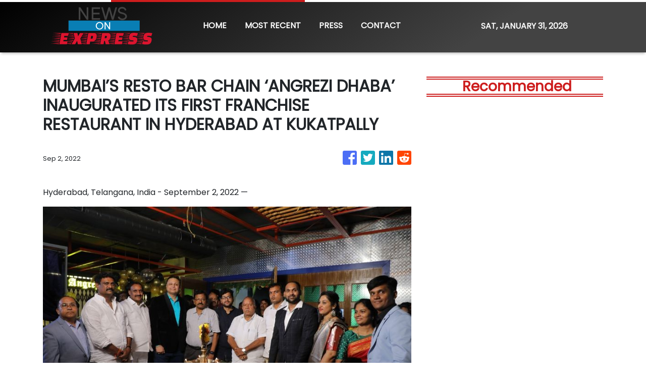

--- FILE ---
content_type: text/html; charset=utf-8
request_url: https://us-central1-vertical-news-network.cloudfunctions.net/get/fetch-include-rss
body_size: 22097
content:
[
  {
    "id": 113163831,
    "title": "‘Not everyone who is stealing is poor’: Potts Point boutique hits back at shoplifters",
    "summary": "In one of Sydney’s most ritzy areas, a fed-up store owner has unleashed over a grim trend plaguing retailers, with his claims going viral.",
    "slug": "not-everyone-who-is-stealing-is-poor-potts-point-boutique-hits-back-at-shoplifters",
    "link": "https://www.news.com.au/finance/business/retail/not-everyone-who-is-stealing-is-poor-potts-point-boutique-hits-back-at-shoplifters/news-story/b65da68c0a2c0676165cfde5d76b3d2c?from=rss-basic",
    "date_published": "2026-01-30T14:04:47.000Z",
    "images": "https://content.api.news/v3/images/bin/7bf98a12539df19c23aabd84227a2bc4?width=320",
    "categories": "353,577,598,1155,1157,1158,1245,1941,1962",
    "img_id": "0",
    "caption": "",
    "country": "Australia",
    "source_type": "rss",
    "source": "news.com.au"
  },
  {
    "id": 113151809,
    "title": "Pub baron Arthur Laundy buys Nine’s radio stations for $56m",
    "summary": "Billionaire Arthur Laundy is the surprise buyer of Nine’s radio stable, after shelling out a whopping $56m for the talkback stations.",
    "slug": "pub-baron-arthur-laundy-buys-nines-radio-stations-for-56m",
    "link": "https://www.news.com.au/finance/business/media/sydney-pub-baron-arthur-laundy-buys-nine-radio/news-story/679e735a5039c2c7e3c67345b3d9dd4e?from=rss-basic",
    "date_published": "2026-01-30T14:04:47.000Z",
    "images": "https://content.api.news/v3/images/bin/5b0f2f3bbe00be4fa853aa86d4189423?width=320",
    "categories": "353,577,598,1155,1157,1158,1245,1941,1962",
    "img_id": "0",
    "caption": "",
    "country": "Australia",
    "source_type": "rss",
    "source": "news.com.au"
  },
  {
    "id": 113131141,
    "title": "‘Disaster’ decimates Aussie super savings",
    "summary": "There are thousands of Australians who have lost savings and may never recover their money.",
    "slug": "disaster-decimates-aussie-super-savings",
    "link": "https://www.news.com.au/finance/its-all-gone-man-devastated-as-1bn-superannuation-collapse-wipes-out-savings/news-story/904d8c2f87d31393557671d184321a92?from=rss-basic",
    "date_published": "2026-01-30T14:04:47.000Z",
    "images": "https://content.api.news/v3/images/bin/386748ab0612f094f17312ace877bed7?width=320",
    "categories": "353,577,598,1155,1157,1158,1245,1941,1962",
    "img_id": "0",
    "caption": "",
    "country": "Australia",
    "source_type": "rss",
    "source": "news.com.au"
  },
  {
    "id": 113076146,
    "title": "‘Elite of the elite’: Secret black card Australia’s biggest A-listers get given",
    "summary": "An insider has revealed the secret black card that only Australia’s most privileged are able to get their rich little hands on.",
    "slug": "elite-of-the-elite-secret-black-card-australias-biggest-alisters-get-given",
    "link": "https://www.news.com.au/finance/culture/australian-culture/elite-of-the-elite-secret-black-card-australias-biggest-alisters-get-given/news-story/904878d857adaf84dbd8d2a68673dbac?from=rss-basic",
    "date_published": "2026-01-30T14:04:47.000Z",
    "images": "https://content.api.news/v3/images/bin/6e3a3f07fafcb096f1ef84756bf7aedd?width=320",
    "categories": "353,577,598,1155,1157,1158,1245,1941,1962",
    "img_id": "0",
    "caption": "",
    "country": "Australia",
    "source_type": "rss",
    "source": "news.com.au"
  },
  {
    "id": 113064079,
    "title": "Fury as family grocer replaced by Woolies",
    "summary": "A popular family-owned supermarket is being kicked out of a shopping centre and replaced by Woolworths, with the supermarket’s boss declaring “loyalty is dead”.",
    "slug": "fury-as-family-grocer-replaced-by-woolies",
    "link": "https://www.news.com.au/finance/business/retail/loyalty-is-dead-fury-as-family-grocer-drakes-booted-and-replaced-by-woolworths-after-20-years/news-story/fb379e45c6bb4cc6e3da6dd6cc8cc0f6?from=rss-basic",
    "date_published": "2026-01-30T14:04:47.000Z",
    "images": "https://content.api.news/v3/images/bin/1250c8ceb7154ed64290d6bef391845e?width=320",
    "categories": "353,577,598,1155,1157,1158,1245,1941,1962",
    "img_id": "0",
    "caption": "",
    "country": "Australia",
    "source_type": "rss",
    "source": "news.com.au"
  },
  {
    "id": 113048189,
    "title": "‘Here we go again’: The inflation fight isn’t over",
    "summary": "The inflation genie has escaped again, prompting experts to warn households face thousands more in costs and interest rate hikes.",
    "slug": "here-we-go-again-the-inflation-fight-isnt-over",
    "link": "https://www.news.com.au/finance/money/spending/cost-of-living-pain-to-worsen-as-key-inflation-figure-sparks-rate-hike-fears/news-story/c74bd48f4cd2a7f4742d10f78e781216?from=rss-basic",
    "date_published": "2026-01-30T14:04:47.000Z",
    "images": "https://content.api.news/v3/images/bin/b4e84d24ec8d7ac9cc0419b32884707a?width=320",
    "categories": "353,577,598,1155,1157,1158,1245,1941,1962",
    "img_id": "0",
    "caption": "",
    "country": "Australia",
    "source_type": "rss",
    "source": "news.com.au"
  },
  {
    "id": 113004957,
    "title": "‘Always by other women’: Aussie CEO reveals gross comments she gets",
    "summary": "A CEO has revealed the grim comments she receives that have absolutely nothing to do with the way she runs her business.",
    "slug": "always-by-other-women-aussie-ceo-reveals-gross-comments-she-gets",
    "link": "https://www.news.com.au/finance/culture/australian-culture/always-by-other-women-aussie-ceo-reveals-gross-comments-she-receives/news-story/7e452ecb1f5c69b3cfe35846c5e6ec3b?from=rss-basic",
    "date_published": "2026-01-30T14:04:47.000Z",
    "images": "https://content.api.news/v3/images/bin/2f03cf852faa5d2f2412c8138b83e81e?width=320",
    "categories": "353,577,598,1155,1157,1158,1245,1941,1962",
    "img_id": "0",
    "caption": "",
    "country": "Australia",
    "source_type": "rss",
    "source": "news.com.au"
  },
  {
    "id": 113004956,
    "title": "Outrage at hate speech double standard after Invasion Day protester calls for ‘white genocide’",
    "summary": "An elderly woman who was verbally abused by an Invasion Day protester says the incident exposed a glaring double standard.",
    "slug": "outrage-at-hate-speech-double-standard-after-invasion-day-protester-calls-for-white-genocide",
    "link": "https://www.news.com.au/finance/culture/australian-culture/outrage-at-hate-speech-double-standard-after-invasion-day-protester-calls-for-white-genocide/news-story/54ff8946a2002736c59dd6adf4211689?from=rss-basic",
    "date_published": "2026-01-30T14:04:47.000Z",
    "images": "https://content.api.news/v3/images/bin/7676f259b9a17e92872a414155948f82?width=320",
    "categories": "353,577,598,1155,1157,1158,1245,1941,1962",
    "img_id": "0",
    "caption": "",
    "country": "Australia",
    "source_type": "rss",
    "source": "news.com.au"
  },
  {
    "id": 113004955,
    "title": "‘She is a copy’: Something odd is happening with the Beckham boys",
    "summary": "Something odd is happening with the Beckham boys – and I’m not talking about Brooklyn refusing to speak to them.",
    "slug": "she-is-a-copy-something-odd-is-happening-with-the-beckham-boys",
    "link": "https://www.news.com.au/finance/culture/australian-culture/she-is-a-copy-something-odd-is-happening-with-the-beckham-boys/news-story/eb0f5c6926550fc9ef2f55999fedc0e4?from=rss-basic",
    "date_published": "2026-01-30T14:04:47.000Z",
    "images": "https://content.api.news/v3/images/bin/2b914fe42ff3d36387a8da9a7a5f3903?width=320",
    "categories": "353,577,598,1155,1157,1158,1245,1941,1962",
    "img_id": "0",
    "caption": "",
    "country": "Australia",
    "source_type": "rss",
    "source": "news.com.au"
  },
  {
    "id": 113004954,
    "title": "CommBank hit by major app outage",
    "summary": "Reports have emerged that Australia’s largest bank has an outage on its banking app, while another bank apologised for payment issues.",
    "slug": "commbank-hit-by-major-app-outage",
    "link": "https://www.news.com.au/finance/money/commonwealth-bank-app-suffers-huge-outage/news-story/db453c1bf36f5df9726ed636adf7c62e?from=rss-basic",
    "date_published": "2026-01-30T14:04:47.000Z",
    "images": "https://content.api.news/v3/images/bin/3b433d5131a923fc62ce66bdfe16e8a9?width=320",
    "categories": "353,577,598,1155,1157,1158,1245,1941,1962",
    "img_id": "0",
    "caption": "",
    "country": "Australia",
    "source_type": "rss",
    "source": "news.com.au"
  },
  {
    "id": 112993844,
    "title": "Brutal $2k blow to household budgets",
    "summary": "Cash-strapped mortgage holders are being warned they may need to find $2192 more a year, as inflation becomes “uncomfortably high”.",
    "slug": "brutal-2k-blow-to-household-budgets",
    "link": "https://www.news.com.au/finance/economy/interest-rates/grim-inflation-reading-for-cashstrapped-mortgage-holders/news-story/10706f16fe3672b681f33eb661ea2dd4?from=rss-basic",
    "date_published": "2026-01-30T14:04:47.000Z",
    "images": "https://content.api.news/v3/images/bin/fa89a1f5f6291bc29ea11da71eaed6ae?width=320",
    "categories": "353,577,598,1155,1157,1158,1245,1941,1962",
    "img_id": "0",
    "caption": "",
    "country": "Australia",
    "source_type": "rss",
    "source": "news.com.au"
  },
  {
    "id": 112982118,
    "title": "AI fuels record job cuts as top firms slash thousands of roles",
    "summary": "AI has triggered the highest workforce cuts since the financial crisis, with one CEO warning government bans may have to be introduced.",
    "slug": "ai-fuels-record-job-cuts-as-top-firms-slash-thousands-of-roles",
    "link": "https://www.news.com.au/finance/work/ai-fuels-record-job-cuts-as-top-firms-slash-thousands-of-roles/news-story/709124ad31cc7d6c61da7f8d500f5ac9?from=rss-basic",
    "date_published": "2026-01-30T14:04:47.000Z",
    "images": "https://content.api.news/v3/images/bin/201f364c7f99f0258f1381efdacf10ad?width=320",
    "categories": "353,577,598,1155,1157,1158,1245,1941,1962",
    "img_id": "0",
    "caption": "",
    "country": "Australia",
    "source_type": "rss",
    "source": "news.com.au"
  },
  {
    "id": 112982117,
    "title": "Aussie dollar skyrockets in global madness",
    "summary": "The Australian dollar has rocketed to its highest level since February 2023 amid chaotic global financial movement.",
    "slug": "aussie-dollar-skyrockets-in-global-madness",
    "link": "https://www.news.com.au/finance/economy/interest-rates/mortgage-holders-warned-make-or-break-inflation-figure-could-trigger-multiple-interest-rate-rises/news-story/1361c251c797a09537a64f8e57baa7d1?from=rss-basic",
    "date_published": "2026-01-30T14:04:47.000Z",
    "images": "https://content.api.news/v3/images/bin/3558fb8d41c6344d22468633c932efbf?width=320",
    "categories": "353,577,598,1155,1157,1158,1245,1941,1962",
    "img_id": "0",
    "caption": "",
    "country": "Australia",
    "source_type": "rss",
    "source": "news.com.au"
  },
  {
    "id": 112946325,
    "title": "What Australians are ditching in 2026 after overspending regret",
    "summary": "One in 3 Australians feel guilty about their 2025 spending as new research reveals the nation’s top financial priority has shifted in an “unexpected” direction.",
    "slug": "what-australians-are-ditching-in-2026-after-overspending-regret",
    "link": "https://www.news.com.au/finance/money/spending/what-australians-are-ditching-in-2026-after-overspending-regret/news-story/e0dcbd7d9b99bdc8bb5289ee9a46effe?from=rss-basic",
    "date_published": "2026-01-30T14:04:47.000Z",
    "images": "https://content.api.news/v3/images/bin/5913a3e1db14b49f601d885d1f879725?width=320",
    "categories": "353,577,598,1155,1157,1158,1245,1941,1962",
    "img_id": "0",
    "caption": "",
    "country": "Australia",
    "source_type": "rss",
    "source": "news.com.au"
  },
  {
    "id": 112945305,
    "title": "‘F*** your flag’: Man tells couple at Australia Day picnic ‘I hope the white genocide does happen’",
    "summary": "A man in an Aboriginal flag T-shirt has been filmed telling a woman attending an Australia Day event “I hope the white genocide does happen” in a foul-mouthed tirade.",
    "slug": "f-your-flag-man-tells-couple-at-australia-day-picnic-i-hope-the-white-genocide-does-happen",
    "link": "https://www.news.com.au/finance/culture/australian-culture/f-your-flag-man-tells-couple-at-australia-day-picnic-i-hope-the-white-genocide-does-happen/news-story/82faa099359e05182e483fb785c0125f?from=rss-basic",
    "date_published": "2026-01-30T14:04:47.000Z",
    "images": "https://content.api.news/v3/images/bin/3df2059c52fc9c1da70a351c568d54d6?width=320",
    "categories": "353,577,598,1155,1157,1158,1245,1941,1962",
    "img_id": "0",
    "caption": "",
    "country": "Australia",
    "source_type": "rss",
    "source": "news.com.au"
  },
  {
    "id": 112934523,
    "title": "‘What?’: Gross response to Aussie astronaut",
    "summary": "Our first-ever qualified female astronaut Katherine Bennell-Pegg being crowned Australian of the Year has sparked backlash, exposing a depressing norm.",
    "slug": "what-gross-response-to-aussie-astronaut",
    "link": "https://www.news.com.au/finance/culture/australian-culture/what-is-the-go-gross-response-to-2026-australian-of-the-year-katherine-bennellpegg/news-story/3c30bb12febcdd8fdd2f5f573b6b25fc?from=rss-basic",
    "date_published": "2026-01-30T14:04:47.000Z",
    "images": "https://content.api.news/v3/images/bin/99468838dd5d331d8c5329d0213fc1db?width=320",
    "categories": "353,577,598,1155,1157,1158,1245,1941,1962",
    "img_id": "0",
    "caption": "",
    "country": "Australia",
    "source_type": "rss",
    "source": "news.com.au"
  },
  {
    "id": 112924289,
    "title": "‘Are we in India?’: NSW Premier Chris Minns celebrates ‘Happy India Republic Day’ on January 26",
    "summary": "NSW Premier Chris Minns has been roasted for celebrating “India Republic Day” before Australia Day on January 26.",
    "slug": "are-we-in-india-nsw-premier-chris-minns-celebrates-happy-india-republic-day-on-january-26",
    "link": "https://www.news.com.au/finance/culture/australian-culture/are-we-in-india-nsw-premier-chris-minns-celebrates-happy-india-republic-day-on-january-26/news-story/117fc084d914e9dd3dc6f0429e144f60?from=rss-basic",
    "date_published": "2026-01-30T14:04:47.000Z",
    "images": "https://content.api.news/v3/images/bin/60cf880a08d2abe4265aea579bd5cbbb?width=320",
    "categories": "353,577,598,1155,1157,1158,1245,1941,1962",
    "img_id": "0",
    "caption": "",
    "country": "Australia",
    "source_type": "rss",
    "source": "news.com.au"
  },
  {
    "id": 112912160,
    "title": "‘A child colony’: Katter reignites republic debate",
    "summary": "A veteran politician has launched a scathing attack on Australia’s ties to the British monarchy, declaring the nation must stop being “sycophantic to England” and grow up.",
    "slug": "a-child-colony-katter-reignites-republic-debate",
    "link": "https://www.news.com.au/finance/culture/australian-culture/still-treating-ourselves-as-a-colony-bob-katter-fires-up-republic-debate/news-story/93fa748559eb0c92fd754b23d2bc29ec?from=rss-basic",
    "date_published": "2026-01-30T14:04:47.000Z",
    "images": "https://content.api.news/v3/images/bin/4ad7249f67a087535330941c3c3ba28d?width=320",
    "categories": "353,577,598,1155,1157,1158,1245,1941,1962",
    "img_id": "0",
    "caption": "",
    "country": "Australia",
    "source_type": "rss",
    "source": "news.com.au"
  },
  {
    "id": 112892781,
    "title": "‘Idyllic vision’: Stunning 4K footage of Australia in the 1960s used to entice migrants",
    "summary": "Remarkable footage showcasing daily life in Australia in the 1960s — used as a ‘marketing tool’ to attract mostly British migrants — has been restored in 4K.",
    "slug": "idyllic-vision-stunning-4k-footage-of-australia-in-the-1960s-used-to-entice-migrants",
    "link": "https://www.news.com.au/finance/culture/australian-culture/idyllic-vision-stunning-4k-footage-of-australia-in-the-1960s-used-to-entice-migrants/news-story/c361d02f2cd90e0adcba8cf2476412d2?from=rss-basic",
    "date_published": "2026-01-30T14:04:47.000Z",
    "images": "https://content.api.news/v3/images/bin/d760be7e5ad105d2c480a3c4f884e4d1?width=320",
    "categories": "353,577,598,1155,1157,1158,1245,1941,1962",
    "img_id": "0",
    "caption": "",
    "country": "Australia",
    "source_type": "rss",
    "source": "news.com.au"
  },
  {
    "id": 112892780,
    "title": "The Aussie jobs most at risk from AI as CEOs weigh in on the future of work",
    "summary": "Australia’s CEOs have revealed the job category they think will be slashed as their companies adopt AI over the next few years.",
    "slug": "the-aussie-jobs-most-at-risk-from-ai-as-ceos-weigh-in-on-the-future-of-work",
    "link": "https://www.news.com.au/finance/work/at-work/the-aussie-jobs-most-at-risk-from-ai-as-ceos-weigh-in-on-the-future-of-work/news-story/4beaa10b6affb4eaeec5aea911b6c101?from=rss-basic",
    "date_published": "2026-01-30T14:04:47.000Z",
    "images": "https://content.api.news/v3/images/bin/94ad3f39ee59d5e8377beb930c20edd3?width=320",
    "categories": "353,577,598,1155,1157,1158,1245,1941,1962",
    "img_id": "0",
    "caption": "",
    "country": "Australia",
    "source_type": "rss",
    "source": "news.com.au"
  },
  {
    "id": 112850543,
    "title": "Aussies share their honest views on the nation",
    "summary": "Australia Day is here and news.com.au has hit the streets to see how Aussies are really feeling today.",
    "slug": "aussies-share-their-honest-views-on-the-nation",
    "link": "https://www.news.com.au/finance/culture/australian-culture/aussies-share-their-honest-views-on-the-nation/news-story/2f561d9d24f134526afb83088297a0f0?from=rss-basic",
    "date_published": "2026-01-30T14:04:47.000Z",
    "images": "https://content.api.news/v3/images/bin/61d560647d36d8cf3879816a3a60fab4?width=320",
    "categories": "353,577,598,1155,1157,1158,1245,1941,1962",
    "img_id": "0",
    "caption": "",
    "country": "Australia",
    "source_type": "rss",
    "source": "news.com.au"
  },
  {
    "id": 112850542,
    "title": "The ‘most successful’ word in Aus history",
    "summary": "This word rose to popularity from out of nowhere and became embedded in Aussie culture. An OAM recipient says it is the most successful word in Australian history.",
    "slug": "the-most-successful-word-in-aus-history",
    "link": "https://www.news.com.au/finance/culture/australian-culture/is-this-the-most-successful-australian-word-in-history/news-story/25e9ecc7ff3b180842139946c164319f?from=rss-basic",
    "date_published": "2026-01-30T14:04:47.000Z",
    "images": "https://content.api.news/v3/images/bin/270845f72e71bbc97b566d68d1b1eb6b?width=320",
    "categories": "353,577,598,1155,1157,1158,1245,1941,1962",
    "img_id": "0",
    "caption": "",
    "country": "Australia",
    "source_type": "rss",
    "source": "news.com.au"
  },
  {
    "id": 112837989,
    "title": "‘Unreal’: Farmer’s huge Australia Day tribute stuns Aussies",
    "summary": "A South Australian farmer has turned heads after unveiling a massive tribute to the nation in his family’s paddock.",
    "slug": "unreal-farmers-huge-australia-day-tribute-stuns-aussies",
    "link": "https://www.news.com.au/finance/culture/australian-culture/unreal-farmers-huge-australia-day-tribute-stuns-aussies/news-story/61157aaf2a37cb2325446da80a8b5f2a?from=rss-basic",
    "date_published": "2026-01-30T14:04:47.000Z",
    "images": "https://content.api.news/v3/images/bin/a7bdf85f51f54465a840feea948e7fc1?width=320",
    "categories": "353,577,598,1155,1157,1158,1245,1941,1962",
    "img_id": "0",
    "caption": "",
    "country": "Australia",
    "source_type": "rss",
    "source": "news.com.au"
  },
  {
    "id": 112818269,
    "title": "‘F***ing great’: Karl blasts ‘woke’ Aussies",
    "summary": "Karl Stefanovic has launched a defence of Australia Day, declaring Australia a “f***ing great country,” blasting “woke” culture.",
    "slug": "fing-great-karl-blasts-woke-aussies",
    "link": "https://www.news.com.au/finance/culture/australian-culture/australia-is-a-fing-great-country-karl-stefanovic-slams-woke-culture/news-story/265b78f80f6759b542f0d883cc0f1cf0?from=rss-basic",
    "date_published": "2026-01-30T14:04:47.000Z",
    "images": "https://content.api.news/v3/images/bin/026e76b6587058643079f7838abcd4cc?width=320",
    "categories": "353,577,598,1155,1157,1158,1245,1941,1962",
    "img_id": "0",
    "caption": "",
    "country": "Australia",
    "source_type": "rss",
    "source": "news.com.au"
  },
  {
    "id": 112741930,
    "title": "Pauline Hanson defends ‘crude’ new movie",
    "summary": "Pauline Hanson has defended her new movie-length cartoon against “cancel culture”, after a scathing report revealed wild details of the animation.",
    "slug": "pauline-hanson-defends-crude-new-movie",
    "link": "https://www.news.com.au/finance/culture/inside-parliament/pauline-hanson-defends-crude-movielength-cartoon-after-scathing-report/news-story/b7f29ec2309fc7b7825dd87ef759cb58?from=rss-basic",
    "date_published": "2026-01-30T14:04:47.000Z",
    "images": "https://content.api.news/v3/images/bin/98e3835a8b7d56ad303d5bcb70aa2855?width=320",
    "categories": "353,577,598,1155,1157,1158,1245,1941,1962",
    "img_id": "0",
    "caption": "",
    "country": "Australia",
    "source_type": "rss",
    "source": "news.com.au"
  },
  {
    "id": 112731705,
    "title": "Littleproud refuses to answer question 5 times",
    "summary": "Nationals leader David Littleproud has repeatedly refused to answer a question about a reported “unhinged” demand he made to the Opposition Leader.",
    "slug": "littleproud-refuses-to-answer-question-5-times",
    "link": "https://www.news.com.au/finance/culture/inside-parliament/nationals-leader-david-littleproud-hounded-over-sussan-ley-phone-call-in-tense-interview/news-story/556dc0c5856e6c19131a33966149f284?from=rss-basic",
    "date_published": "2026-01-30T14:04:47.000Z",
    "images": "https://content.api.news/v3/images/bin/008bd4e553ed29aed848f7526939f2c5?width=320",
    "categories": "353,577,598,1155,1157,1158,1245,1941,1962",
    "img_id": "0",
    "caption": "",
    "country": "Australia",
    "source_type": "rss",
    "source": "news.com.au"
  },
  {
    "id": 112647784,
    "title": "Is Australia’s iron ore boom about to come to an end?",
    "summary": "Analysts have been calling the end of the iron ore boom for years. But is it now finally coming to an end?",
    "slug": "is-australias-iron-ore-boom-about-to-come-to-an-end",
    "link": "https://www.news.com.au/finance/business/mining/is-australias-iron-ore-boom-about-to-end/news-story/53d0b9689bdf16cae205196cf55a6b4e?from=rss-basic",
    "date_published": "2026-01-30T14:04:47.000Z",
    "images": "https://content.api.news/v3/images/bin/5f0a431a07bb8be1206f78dd443db576?width=320",
    "categories": "353,577,598,1155,1157,1158,1245,1941,1962",
    "img_id": "0",
    "caption": "",
    "country": "Australia",
    "source_type": "rss",
    "source": "news.com.au"
  },
  {
    "id": 112621028,
    "title": "Uni slammed over name change move",
    "summary": "A major Australian university has sparked backlash after quietly setting up a committee to handle a possible name change.",
    "slug": "uni-slammed-over-name-change-move",
    "link": "https://www.news.com.au/finance/culture/australian-culture/australians-dont-want-to-see-it-james-cook-uni-slammed-over-name-change-committee/news-story/74cc5ce81f1770ed82fce669e87e7b74?from=rss-basic",
    "date_published": "2026-01-30T14:04:47.000Z",
    "images": "https://content.api.news/v3/images/bin/8e95547eb74d6f1c1a52ae4f3e2c453a?width=320",
    "categories": "353,577,598,1155,1157,1158,1245,1941,1962",
    "img_id": "0",
    "caption": "",
    "country": "Australia",
    "source_type": "rss",
    "source": "news.com.au"
  },
  {
    "id": 112528630,
    "title": "Gold hits record high as miners lift ASX",
    "summary": "Miners and tech stocks have driven the ASX to a modest gain despite banking sector falls, as gold hits record highs.",
    "slug": "gold-hits-record-high-as-miners-lift-asx",
    "link": "https://www.news.com.au/finance/markets/australian-markets/gold-and-tech-stocks-surge-to-lift-asx-despite-widespread-market-falls/news-story/175051aa470baee2fdd9054430bd915a?from=rss-basic",
    "date_published": "2026-01-30T14:04:47.000Z",
    "images": "https://content.api.news/v3/images/bin/d44e36e3f27e374673c892a406bdf67e?width=320",
    "categories": "353,577,598,1155,1157,1158,1245,1941,1962",
    "img_id": "0",
    "caption": "",
    "country": "Australia",
    "source_type": "rss",
    "source": "news.com.au"
  },
  {
    "id": 112508211,
    "title": "Labor tight-lipped amid China trade threat",
    "summary": "Tim Ayres has remained tight-lipped on the possibility of a new trade clash with China after steel manufacturers called for tariffs and quotas.",
    "slug": "labor-tightlipped-amid-china-trade-threat",
    "link": "https://www.news.com.au/finance/tim-ayres-tightlipped-over-china-trade-threat-as-steel-dumping-allegation-probed/news-story/43ee5b3a173337228cece87226c5d250?from=rss-basic",
    "date_published": "2026-01-30T14:04:47.000Z",
    "images": "https://content.api.news/v3/images/bin/dc1d905a6e591e957c2a160a1d5bcc1d?width=320",
    "categories": "353,577,598,1155,1157,1158,1245,1941,1962",
    "img_id": "0",
    "caption": "",
    "country": "Australia",
    "source_type": "rss",
    "source": "news.com.au"
  },
  {
    "id": 113212463,
    "title": "Trump Picks Kevin Warsh as Fed Chair",
    "summary": "If confirmed by the Senate, Kevin M. Warsh, a former governor at the central bank, will replace Jerome H. Powell, whose term as chair ends in May.",
    "slug": "trump-picks-kevin-warsh-as-fed-chair",
    "link": "https://www.nytimes.com/2026/01/30/us/politics/trump-fed-chair-kevin-hassett.html",
    "date_published": "2026-01-30T12:21:03.000Z",
    "images": "https://static01.nyt.com/images/2025/12/01/multimedia/00dc-fed-chair-warsh-pckb/00dc-fed-chair-warsh-pckb-mediumSquareAt3X.jpg",
    "categories": "353,577,598,1155,1157,1158,1245,1941,1962",
    "img_id": "0",
    "caption": "",
    "country": "United States",
    "source_type": "rss",
    "source": "New York Times"
  },
  {
    "id": 113166741,
    "title": "‘Tragic’: Aus schools move to ban e-bikes",
    "summary": "Schools across Australia are moving to ban e-bikes over critical safety issues as our politicians continue to largely ignore the issue.",
    "slug": "tragic-aus-schools-move-to-ban-ebikes",
    "link": "https://www.news.com.au/technology/motoring/on-the-road/tragic-aussie-schools-move-to-ban-ebikes/news-story/6e075b74e57509ac077464e19dd044f2?from=rss-basic",
    "date_published": "2026-01-30T10:01:07.000Z",
    "images": "https://content.api.news/v3/images/bin/5742747b138d96d958e004a9dcc9f4ac?width=320",
    "categories": "3492,4637,1005,1432,1436,2688,3484,3493,3552,3563,3566,4645,4654,4671,4728,4743,4751,4752,4758,4771,4772,4779,4780,4794,4795,4796,4797",
    "img_id": "0",
    "caption": "",
    "country": "Australia",
    "source_type": "rss",
    "source": "news.com.au"
  },
  {
    "id": 113154844,
    "title": "Travel apocalypse coming to Aus",
    "summary": "A huge international shift in the way we travel is coming to Australia and it is set to change our roads forever.",
    "slug": "travel-apocalypse-coming-to-aus",
    "link": "https://www.news.com.au/technology/motoring/motoring-news/waymo-gears-up-for-aus-debut/news-story/c695331f9cc10faeed52eb435749eb90?from=rss-basic",
    "date_published": "2026-01-30T10:01:07.000Z",
    "images": "https://content.api.news/v3/images/bin/d5fe0f42842d8a2e9d5b86c3c8c38b7f?width=320",
    "categories": "3492,4637,1005,1432,1436,2688,3484,3493,3552,3563,3566,4645,4654,4671,4728,4743,4751,4752,4758,4771,4772,4779,4780,4794,4795,4796,4797",
    "img_id": "0",
    "caption": "",
    "country": "Australia",
    "source_type": "rss",
    "source": "news.com.au"
  },
  {
    "id": 113154843,
    "title": "New threat to towns cut off by floods",
    "summary": "Residents in one Aussie state already smashed by floods and heavy rain are getting no respite as a new threat heads their way.",
    "slug": "new-threat-to-towns-cut-off-by-floods",
    "link": "https://www.news.com.au/technology/environment/locals-on-high-alert-as-tropical-cyclone-threatens-to-smash-far-north-queensland/news-story/7c5be2939c07deb311c52eb762ff9ba5?from=rss-basic",
    "date_published": "2026-01-30T10:01:07.000Z",
    "images": "https://content.api.news/v3/images/bin/3fb72b2c8953cd4bafeef37347eabf99?width=320",
    "categories": "3492,4637,1005,1432,1436,2688,3484,3493,3552,3563,3566,4645,4654,4671,4728,4743,4751,4752,4758,4771,4772,4779,4780,4794,4795,4796,4797",
    "img_id": "0",
    "caption": "",
    "country": "Australia",
    "source_type": "rss",
    "source": "news.com.au"
  },
  {
    "id": 113100913,
    "title": "Possibly habitable ‘Earth-like’ planet found",
    "summary": "Australian researchers have made a discovery of a potentially habitable planet 150 light years away - but there’s a catch to the conditions on the Earth-like twin.",
    "slug": "possibly-habitable-earthlike-planet-found",
    "link": "https://www.news.com.au/technology/science/space/australian-astronomers-discover-potentially-habitable-earthlike-planet-150-light-years-away/news-story/103baf3bc8afb36eea14a9b5eb2382c9?from=rss-basic",
    "date_published": "2026-01-30T10:01:07.000Z",
    "images": "https://content.api.news/v3/images/bin/8f7f8283f804dac34c9e01901d9080ec?width=320",
    "categories": "3492,4637,1005,1432,1436,2688,3484,3493,3552,3563,3566,4645,4654,4671,4728,4743,4751,4752,4758,4771,4772,4779,4780,4794,4795,4796,4797",
    "img_id": "0",
    "caption": "",
    "country": "Australia",
    "source_type": "rss",
    "source": "news.com.au"
  },
  {
    "id": 113091491,
    "title": "Desperate Toyota response to theft surge",
    "summary": "What’s old is new again, as one of the 1990s most recognisable items has again become a must-have 30 years later.",
    "slug": "desperate-toyota-response-to-theft-surge",
    "link": "https://www.news.com.au/technology/motoring/on-the-road/toyota-fights-back-against-theft-crisis-with-new-security-device-for-its-cars/news-story/0c5c0d7cc587665fc317c4550ee85cac?from=rss-basic",
    "date_published": "2026-01-30T10:01:07.000Z",
    "images": "https://content.api.news/v3/images/bin/c279dffbd9c31316967addb9cebaebdd?width=320",
    "categories": "3492,4637,1005,1432,1436,2688,3484,3493,3552,3563,3566,4645,4654,4671,4728,4743,4751,4752,4758,4771,4772,4779,4780,4794,4795,4796,4797",
    "img_id": "0",
    "caption": "",
    "country": "Australia",
    "source_type": "rss",
    "source": "news.com.au"
  },
  {
    "id": 113091490,
    "title": "Calls blocked for thousands of iPhone users",
    "summary": "Thousands of Telstra iPhone users have been left unable to make calls and send texts this week due to an issue with the latest software update.",
    "slug": "calls-blocked-for-thousands-of-iphone-users",
    "link": "https://www.news.com.au/technology/gadgets/mobile-phones/iphone-users-cut-off-from-telstra-network-after-latest-apple-software-update/news-story/ade0c1199de6e87e24429bca94e73338?from=rss-basic",
    "date_published": "2026-01-30T10:01:07.000Z",
    "images": "https://content.api.news/v3/images/bin/6efac9337bdeb2a6bc057ea16a4c1474?width=320",
    "categories": "3492,4637,1005,1432,1436,2688,3484,3493,3552,3563,3566,4645,4654,4671,4728,4743,4751,4752,4758,4771,4772,4779,4780,4794,4795,4796,4797",
    "img_id": "0",
    "caption": "",
    "country": "Australia",
    "source_type": "rss",
    "source": "news.com.au"
  },
  {
    "id": 113079147,
    "title": "Crippling heatwave strikes again",
    "summary": "Multiple emergency alerts have been issued for one Aussie state as an insufferable and record-smashing heatwave continues to drag its heels across much of the country.",
    "slug": "crippling-heatwave-strikes-again",
    "link": "https://www.news.com.au/technology/environment/very-significant-heatwave-states-on-high-alert-as-recordbreaking-temperatures-soar/news-story/4be940db97c441333fa522fcbc337ba2?from=rss-basic",
    "date_published": "2026-01-30T10:01:07.000Z",
    "images": "https://content.api.news/v3/images/bin/530cc8fa258bcc178501a84f86027561?width=320",
    "categories": "3492,4637,1005,1432,1436,2688,3484,3493,3552,3563,3566,4645,4654,4671,4728,4743,4751,4752,4758,4771,4772,4779,4780,4794,4795,4796,4797",
    "img_id": "0",
    "caption": "",
    "country": "Australia",
    "source_type": "rss",
    "source": "news.com.au"
  },
  {
    "id": 113067141,
    "title": "‘First ever’: Musk hit by fresh setback",
    "summary": "Elon Musk has taken a major tumble as his interests suffer amid major changes in his controversial businesses.",
    "slug": "first-ever-musk-hit-by-fresh-setback",
    "link": "https://www.news.com.au/technology/motoring/tesla-hit-by-first-revenue-fall-as-it-pivots-to-ai-and-robotics/news-story/f1e5cfa66fcd16ed91a2d3682c3b5bda?from=rss-basic",
    "date_published": "2026-01-30T10:01:07.000Z",
    "images": "https://content.api.news/v3/images/bin/5d1cb136a26818154b1c659030306230?width=320",
    "categories": "3492,4637,1005,1432,1436,2688,3484,3493,3552,3563,3566,4645,4654,4671,4728,4743,4751,4752,4758,4771,4772,4779,4780,4794,4795,4796,4797",
    "img_id": "0",
    "caption": "",
    "country": "Australia",
    "source_type": "rss",
    "source": "news.com.au"
  },
  {
    "id": 113067140,
    "title": "Legendary V8 returns to Aus",
    "summary": "This car giant has backflipped on green driving to deliver one of the wildest cars on the road.",
    "slug": "legendary-v8-returns-to-aus",
    "link": "https://www.news.com.au/technology/motoring/motoring-news/mercedes-to-build-v8-c63-amg-successor/news-story/bd2b23b89ca6758743d0bef56edbfb40?from=rss-basic",
    "date_published": "2026-01-30T10:01:07.000Z",
    "images": "https://content.api.news/v3/images/bin/d6b5f7b068bf37cbd2757ac351c533d8?width=320",
    "categories": "3492,4637,1005,1432,1436,2688,3484,3493,3552,3563,3566,4645,4654,4671,4728,4743,4751,4752,4758,4771,4772,4779,4780,4794,4795,4796,4797",
    "img_id": "0",
    "caption": "",
    "country": "Australia",
    "source_type": "rss",
    "source": "news.com.au"
  },
  {
    "id": 113032476,
    "title": "Putin’s commanders tie half-naked soldier accused of desertion to tree in brutal torture footage",
    "summary": "Jarring video footage reportedly shows a pair of Russian soldiers tied to a tree and tortured by their own commanders.",
    "slug": "putins-commanders-tie-halfnaked-soldier-accused-of-desertion-to-tree-in-brutal-torture-footage",
    "link": "https://www.news.com.au/technology/innovation/military/putins-commanders-tie-halfnaked-soldier-accused-of-desertion-to-tree-in-brutal-torture-footage/news-story/30f9368c7b21e1576885083759657fbb?from=rss-basic",
    "date_published": "2026-01-30T10:01:07.000Z",
    "images": "https://content.api.news/v3/images/bin/38380d8c20c02e44c193483dd8560b25?width=320",
    "categories": "3492,4637,1005,1432,1436,2688,3484,3493,3552,3563,3566,4645,4654,4671,4728,4743,4751,4752,4758,4771,4772,4779,4780,4794,4795,4796,4797",
    "img_id": "0",
    "caption": "",
    "country": "Australia",
    "source_type": "rss",
    "source": "news.com.au"
  },
  {
    "id": 113007208,
    "title": "Users blast TikTok for ‘censoring’ Minneapolis shooting videos",
    "summary": "TikTok users have accused the app’s new US owners of censoring political content and videos as the fallout from the Minneapolis shooting intensifies.",
    "slug": "users-blast-tiktok-for-censoring-minneapolis-shooting-videos",
    "link": "https://www.news.com.au/technology/online/social/users-blast-tiktok-for-censoring-minneapolis-shooting-videos/news-story/e7c31ddfb97640662b8fb02983439ff8?from=rss-basic",
    "date_published": "2026-01-30T10:01:07.000Z",
    "images": "https://content.api.news/v3/images/bin/1e9abecda1037c522ee67e6be1692345?width=320",
    "categories": "3492,4637,1005,1432,1436,2688,3484,3493,3552,3563,3566,4645,4654,4671,4728,4743,4751,4752,4758,4771,4772,4779,4780,4794,4795,4796,4797",
    "img_id": "0",
    "caption": "",
    "country": "Australia",
    "source_type": "rss",
    "source": "news.com.au"
  },
  {
    "id": 112996899,
    "title": "Owning a Tesla will never be the same",
    "summary": "Elon Musk has announced a radical new decision, stripping away customer choice as he chases his trillion-dollar performance target.",
    "slug": "owning-a-tesla-will-never-be-the-same",
    "link": "https://www.news.com.au/technology/motoring/on-the-road/tesla-scraps-oneoff-payment-for-full-selfdriving-in-major-subscription-push/news-story/455c55659f967f6f859fee621273373d?from=rss-basic",
    "date_published": "2026-01-30T10:01:07.000Z",
    "images": "https://content.api.news/v3/images/bin/7a03732dbfd21a6b80a5443195227933?width=320",
    "categories": "3492,4637,1005,1432,1436,2688,3484,3493,3552,3563,3566,4645,4654,4671,4728,4743,4751,4752,4758,4771,4772,4779,4780,4794,4795,4796,4797",
    "img_id": "0",
    "caption": "",
    "country": "Australia",
    "source_type": "rss",
    "source": "news.com.au"
  },
  {
    "id": 112996898,
    "title": "‘Tough pill’: Towns fume over Sydney rubbish",
    "summary": "There is outrage over plans to develop waste-to-energy incinerators in four small towns to deal with Sydney’s rubbish problem.",
    "slug": "tough-pill-towns-fume-over-sydney-rubbish",
    "link": "https://www.news.com.au/technology/environment/tough-pill-to-swallow-towns-kick-up-stink-over-plan-to-dump-sydney-rubbish/news-story/9f2f51c7be605a566fb6d5f56c47be5b?from=rss-basic",
    "date_published": "2026-01-30T10:01:07.000Z",
    "images": "https://content.api.news/v3/images/bin/de370b322a2b634d98be039bd239f3e2?width=320",
    "categories": "3492,4637,1005,1432,1436,2688,3484,3493,3552,3563,3566,4645,4654,4671,4728,4743,4751,4752,4758,4771,4772,4779,4780,4794,4795,4796,4797",
    "img_id": "0",
    "caption": "",
    "country": "Australia",
    "source_type": "rss",
    "source": "news.com.au"
  },
  {
    "id": 112996897,
    "title": "‘Much-loved’ grandmother and grandson killed in New Zealand landslide named",
    "summary": "A “beloved” 10-year-old boy and his 71-year-old grandmother killed in a horror landslide in New Zealand have been pictured for the first time.",
    "slug": "muchloved-grandmother-and-grandson-killed-in-new-zealand-landslide-named",
    "link": "https://www.news.com.au/technology/environment/muchloved-grandmother-and-grandson-killed-in-new-zealand-landslide-named/news-story/88e84ad88629b09275386e311a5c721f?from=rss-basic",
    "date_published": "2026-01-30T10:01:07.000Z",
    "images": "https://content.api.news/v3/images/bin/4a9bec56cd345c5bee42d5d1aef53b57?width=320",
    "categories": "3492,4637,1005,1432,1436,2688,3484,3493,3552,3563,3566,4645,4654,4671,4728,4743,4751,4752,4758,4771,4772,4779,4780,4794,4795,4796,4797",
    "img_id": "0",
    "caption": "",
    "country": "Australia",
    "source_type": "rss",
    "source": "news.com.au"
  },
  {
    "id": 112996896,
    "title": "Massive car brand in Aus in real trouble",
    "summary": "Two of Australia’s most popular vehicles are under scrutiny over an unexpected claim.",
    "slug": "massive-car-brand-in-aus-in-real-trouble",
    "link": "https://www.news.com.au/technology/motoring/isuzu-faces-federal-court-class-action-over-alleged-emissions-defeat-devices/news-story/e5b30e011f9c7c5fd39847c6b0ee7fd9?from=rss-basic",
    "date_published": "2026-01-30T10:01:07.000Z",
    "images": "https://content.api.news/v3/images/bin/95ff6a87e83c814b95052775d7cc0d61?width=320",
    "categories": "3492,4637,1005,1432,1436,2688,3484,3493,3552,3563,3566,4645,4654,4671,4728,4743,4751,4752,4758,4771,4772,4779,4780,4794,4795,4796,4797",
    "img_id": "0",
    "caption": "",
    "country": "Australia",
    "source_type": "rss",
    "source": "news.com.au"
  },
  {
    "id": 112996895,
    "title": "North Korea to unveil ‘next-stage’ nuclear plans",
    "summary": "Kim Jong-un has warned North Korea will unveil plans to bolster his nuclear forces after a test-firing of a “large-caliber” multiple rocket launcher.",
    "slug": "north-korea-to-unveil-nextstage-nuclear-plans",
    "link": "https://www.news.com.au/technology/innovation/military/kim-jongun-warns-north-korea-will-soon-unveil-nextstage-nuclear-plans/news-story/bcb78ec16cf5f91a6e3f0ebafb5066b1?from=rss-basic",
    "date_published": "2026-01-30T10:01:07.000Z",
    "images": "https://content.api.news/v3/images/bin/c05a72253bf95749fe5ebad57f25e2fb?width=320",
    "categories": "3492,4637,1005,1432,1436,2688,3484,3493,3552,3563,3566,4645,4654,4671,4728,4743,4751,4752,4758,4771,4772,4779,4780,4794,4795,4796,4797",
    "img_id": "0",
    "caption": "",
    "country": "Australia",
    "source_type": "rss",
    "source": "news.com.au"
  },
  {
    "id": 112986836,
    "title": "‘Doomsday Clock’ moves closer to midnight,",
    "summary": "Scientists issue their most dire warning yet as the world hurtles toward a point of no return.",
    "slug": "doomsday-clock-moves-closer-to-midnight",
    "link": "https://www.news.com.au/technology/science/armageddon-doomsday-clock-moves-closer-to-midnight-a-year-into-trump-term/news-story/3aa1f12410c26434a64a82e519405142?from=rss-basic",
    "date_published": "2026-01-30T10:01:07.000Z",
    "images": "https://content.api.news/v3/images/bin/1290f89c296d0342281296947f34a743?width=320",
    "categories": "3492,4637,1005,1432,1436,2688,3484,3493,3552,3563,3566,4645,4654,4671,4728,4743,4751,4752,4758,4771,4772,4779,4780,4794,4795,4796,4797",
    "img_id": "0",
    "caption": "",
    "country": "Australia",
    "source_type": "rss",
    "source": "news.com.au"
  },
  {
    "id": 112986835,
    "title": "‘Delay’: Cops’ urgent warning for Aussie iPhone users",
    "summary": "Police have issued an urgent warning amid reports some iPhone users are experiencing a delay in connecting to emergency services.",
    "slug": "delay-cops-urgent-warning-for-aussie-iphone-users",
    "link": "https://www.news.com.au/technology/gadgets/mobile-phones/aussies-with-older-iphones-urged-to-update-amid-natural-disaster-season/news-story/5eeff6ebcbe1bd0d7a2c2f69f656e583?from=rss-basic",
    "date_published": "2026-01-30T10:01:07.000Z",
    "images": "https://content.api.news/v3/images/bin/8eef12852656435d5b751bf5e8a4e5ba?width=320",
    "categories": "3492,4637,1005,1432,1436,2688,3484,3493,3552,3563,3566,4645,4654,4671,4728,4743,4751,4752,4758,4771,4772,4779,4780,4794,4795,4796,4797",
    "img_id": "0",
    "caption": "",
    "country": "Australia",
    "source_type": "rss",
    "source": "news.com.au"
  },
  {
    "id": 112986834,
    "title": "‘Not safe’: Small town cut off from water",
    "summary": "A small town in the midst of a raging bushfire has lost its water supply and what’s left has been deemed unsafe to drink.",
    "slug": "not-safe-small-town-cut-off-from-water",
    "link": "https://www.news.com.au/technology/environment/victorian-towns-evacuated-as-bushfires-rage-heatwave-spreads-across-aus/news-story/6accccaf5aa8d4f8a5f809f5dd693047?from=rss-basic",
    "date_published": "2026-01-30T10:01:07.000Z",
    "images": "https://content.api.news/v3/images/bin/078877c8e231fec782ac8b7bc7f7621e?width=320",
    "categories": "3492,4637,1005,1432,1436,2688,3484,3493,3552,3563,3566,4645,4654,4671,4728,4743,4751,4752,4758,4771,4772,4779,4780,4794,4795,4796,4797",
    "img_id": "0",
    "caption": "",
    "country": "Australia",
    "source_type": "rss",
    "source": "news.com.au"
  },
  {
    "id": 112927061,
    "title": "‘Too late’: Properties lost as inferno worsens",
    "summary": "Properties have been destroyed and residents are evacuating, as firefighters continue to battle a fierce bushfire in Victoria.",
    "slug": "too-late-properties-lost-as-inferno-worsens",
    "link": "https://www.news.com.au/technology/environment/heatwave-to-send-temps-to-50c-as-bushfires-rage-in-victoria/news-story/32b0a98933f7d248c4001cef03fd7c0e?from=rss-basic",
    "date_published": "2026-01-30T10:01:07.000Z",
    "images": "https://content.api.news/v3/images/bin/2b36c9b3cba2b8c62c052dcf0257ff03?width=320",
    "categories": "3492,4637,1005,1432,1436,2688,3484,3493,3552,3563,3566,4645,4654,4671,4728,4743,4751,4752,4758,4771,4772,4779,4780,4794,4795,4796,4797",
    "img_id": "0",
    "caption": "",
    "country": "Australia",
    "source_type": "rss",
    "source": "news.com.au"
  },
  {
    "id": 112927060,
    "title": "Yank tanks bomb: $100k slashed off price",
    "summary": "Sales of American pick-up trucks are dropping, and some models have been deeply discounted.",
    "slug": "yank-tanks-bomb-100k-slashed-off-price",
    "link": "https://www.news.com.au/technology/motoring/motoring-news/ford-f150-lightning-electric-ute-price-slashed-in-australia/news-story/b43d830f18115de8c8b161af8de65bc0?from=rss-basic",
    "date_published": "2026-01-30T10:01:07.000Z",
    "images": "https://content.api.news/v3/images/bin/740c2e34da25c358a32f84d5f7c808a4?width=320",
    "categories": "3492,4637,1005,1432,1436,2688,3484,3493,3552,3563,3566,4645,4654,4671,4728,4743,4751,4752,4758,4771,4772,4779,4780,4794,4795,4796,4797",
    "img_id": "0",
    "caption": "",
    "country": "Australia",
    "source_type": "rss",
    "source": "news.com.au"
  },
  {
    "id": 112927059,
    "title": "Teacher found dead in snow as storm batters US",
    "summary": "A missing schoolteacher has been found dead in the snow as a brutal winter storm continues to batter the US.",
    "slug": "teacher-found-dead-in-snow-as-storm-batters-us",
    "link": "https://www.news.com.au/technology/environment/teacher-28-found-dead-in-snow-as-us-warned-another-winter-storm-could-be-on-the-way/news-story/c461d64f3dbb92d894262d6223d23043?from=rss-basic",
    "date_published": "2026-01-30T10:01:07.000Z",
    "images": "https://content.api.news/v3/images/bin/9764199ac6bc4f32ada225d6357c42bf?width=320",
    "categories": "3492,4637,1005,1432,1436,2688,3484,3493,3552,3563,3566,4645,4654,4671,4728,4743,4751,4752,4758,4771,4772,4779,4780,4794,4795,4796,4797",
    "img_id": "0",
    "caption": "",
    "country": "Australia",
    "source_type": "rss",
    "source": "news.com.au"
  },
  {
    "id": 112927058,
    "title": "‘Not easy’: F1’s radical 2026 reset",
    "summary": "Formula 1 faces its biggest shake-up in over a decade this season as sweeping changes promise new cars and cutting edge tech. But some drivers have major concerns.",
    "slug": "not-easy-f1s-radical-2026-reset",
    "link": "https://www.news.com.au/technology/motoring/on-the-road/max-verstappen-warns-of-bigger-gaps-as-f1-unleashes-radical-new-cars/news-story/6a794ca4a69596e59d7351b919cc8824?from=rss-basic",
    "date_published": "2026-01-30T10:01:07.000Z",
    "images": "https://content.api.news/v3/images/bin/b8ba32a2de6d7cfcc1ec8f78fbeaa568?width=320",
    "categories": "3492,4637,1005,1432,1436,2688,3484,3493,3552,3563,3566,4645,4654,4671,4728,4743,4751,4752,4758,4771,4772,4779,4780,4794,4795,4796,4797",
    "img_id": "0",
    "caption": "",
    "country": "Australia",
    "source_type": "rss",
    "source": "news.com.au"
  },
  {
    "id": 112884380,
    "title": "Parents respond to K’gari dingo cull",
    "summary": "The parents of a Canadian backpacker found dead on a heritage-listed tourist destination have responded to a decision to euthanise several dingoes who had surrounded their child’s body.",
    "slug": "parents-respond-to-kgari-dingo-cull",
    "link": "https://www.news.com.au/travel/travel-updates/incidents/not-what-shed-want-parents-of-canadian-backpacker-found-dead-on-kgari-condemn-decision-to-euthanise-dingoes/news-story/9bd038acf6708e544c46d9f465353565?from=rss-basic",
    "date_published": "2026-01-30T10:01:07.000Z",
    "images": "https://content.api.news/v3/images/bin/41e9d03e81a28afddd58ddfcf6497776?width=320",
    "categories": "3492,4637,1005,1432,1436,2688,3484,3493,3552,3563,3566,4645,4654,4671,4728,4743,4751,4752,4758,4771,4772,4779,4780,4794,4795,4796,4797",
    "img_id": "0",
    "caption": "",
    "country": "Australia",
    "source_type": "rss",
    "source": "news.com.au"
  },
  {
    "id": 112862704,
    "title": "‘She’s already gone’: Syrian militiaman shows off what he claims is severed Kurdish fighter’s braid",
    "summary": "A disturbing video showing a claimed war trophy has sparked fears about what Syrian government control could mean for Kurdish communities.",
    "slug": "shes-already-gone-syrian-militiaman-shows-off-what-he-claims-is-severed-kurdish-fighters-braid",
    "link": "https://www.news.com.au/technology/online/social/shes-already-gone-syrian-militiaman-shows-off-what-he-claims-is-severed-kurdish-fighters-braid/news-story/6ef1d52c9a6994a36994248e5efa3f6a?from=rss-basic",
    "date_published": "2026-01-30T10:01:07.000Z",
    "images": "https://content.api.news/v3/images/bin/b8bad1c59d8b5fed667787787f83cb08?width=320",
    "categories": "3492,4637,1005,1432,1436,2688,3484,3493,3552,3563,3566,4645,4654,4671,4728,4743,4751,4752,4758,4771,4772,4779,4780,4794,4795,4796,4797",
    "img_id": "0",
    "caption": "",
    "country": "Australia",
    "source_type": "rss",
    "source": "news.com.au"
  },
  {
    "id": 112853284,
    "title": "Tesla rival’s ‘perfect’ EV to dominate Aus",
    "summary": "The new electric mid-sizer becomes the longest-legged EV in Australia and features all the right tech to succeed.",
    "slug": "tesla-rivals-perfect-ev-to-dominate-aus",
    "link": "https://www.news.com.au/technology/motoring/on-the-road/volvo-ex60-is-easily-the-carmakers-best-ev-yet/news-story/fff1d52451a7d03adc9e38b51e9a1b21?from=rss-basic",
    "date_published": "2026-01-30T10:01:07.000Z",
    "images": "https://content.api.news/v3/images/bin/565875c35c4922c97e4cadcccc27a3f5?width=320",
    "categories": "3492,4637,1005,1432,1436,2688,3484,3493,3552,3563,3566,4645,4654,4671,4728,4743,4751,4752,4758,4771,4772,4779,4780,4794,4795,4796,4797",
    "img_id": "0",
    "caption": "",
    "country": "Australia",
    "source_type": "rss",
    "source": "news.com.au"
  },
  {
    "id": 112853283,
    "title": "Stunning claim against China’s top general as President Xi purges military staff",
    "summary": "Xi Jinping’s highest-ranked general is being probed amid allegations he shared a critical secret with the United States.",
    "slug": "stunning-claim-against-chinas-top-general-as-president-xi-purges-military-staff",
    "link": "https://www.news.com.au/technology/innovation/military/stunning-claim-against-chinas-top-general-as-president-xi-purges-military-staff/news-story/7bb13f83e3bbbb1805063e58207756f9?from=rss-basic",
    "date_published": "2026-01-30T10:01:07.000Z",
    "images": "https://content.api.news/v3/images/bin/a18d3b2f5223aaa9a0e29a0e86e710af?width=320",
    "categories": "3492,4637,1005,1432,1436,2688,3484,3493,3552,3563,3566,4645,4654,4671,4728,4743,4751,4752,4758,4771,4772,4779,4780,4794,4795,4796,4797",
    "img_id": "0",
    "caption": "",
    "country": "Australia",
    "source_type": "rss",
    "source": "news.com.au"
  },
  {
    "id": 112641496,
    "title": "Influencing factors behind shark influx",
    "summary": "After four shark attacks in a horror 48 hours, experts have revealed a possible reason why there has been an influx of bull sharks.",
    "slug": "influencing-factors-behind-shark-influx",
    "link": "https://www.news.com.au/travel/travel-updates/incidents/shark-experts-reveal-reason-behind-sydneys-rise-in-bull-shark-attacks/news-story/3fc1ef4cfd3b8a378508d06564e77708?from=rss-basic",
    "date_published": "2026-01-30T10:01:07.000Z",
    "images": "https://content.api.news/v3/images/bin/211b963437ec2acd3431513ceab803c4?width=320",
    "categories": "3492,4637,1005,1432,1436,2688,3484,3493,3552,3563,3566,4645,4654,4671,4728,4743,4751,4752,4758,4771,4772,4779,4780,4794,4795,4796,4797",
    "img_id": "0",
    "caption": "",
    "country": "Australia",
    "source_type": "rss",
    "source": "news.com.au"
  },
  {
    "id": 112623497,
    "title": "Thousands queue for rare death smelling flower",
    "summary": "Thousands of curious visitors are getting a whiff of rotting flesh-like aroma as a rare flower blooms for just the second time in the last 20 years.",
    "slug": "thousands-queue-for-rare-death-smelling-flower",
    "link": "https://www.news.com.au/national/south-australia/rare-corpse-flower-unleashes-rotting-flesh-smell-at-adelaide-botanic-garden/news-story/55e9265c677cf16dab5a90d4ecddf514?from=rss-basic",
    "date_published": "2026-01-30T10:01:07.000Z",
    "images": "https://content.api.news/v3/images/bin/240d7a607d1c4ba380e5ddf289e16854?width=320",
    "categories": "3492,4637,1005,1432,1436,2688,3484,3493,3552,3563,3566,4645,4654,4671,4728,4743,4751,4752,4758,4771,4772,4779,4780,4794,4795,4796,4797",
    "img_id": "0",
    "caption": "",
    "country": "Australia",
    "source_type": "rss",
    "source": "news.com.au"
  },
  {
    "id": 112603688,
    "title": "Popular Sydney beach reopens after shark scare",
    "summary": "A shark sighting shut down one of Sydney’s most popular beaches on Saturday morning in the latest twist following a series of shark related incidents this week.",
    "slug": "popular-sydney-beach-reopens-after-shark-scare",
    "link": "https://www.news.com.au/travel/travel-updates/incidents/shark-sighting-reported-forces-closure-of-popular-sydney-beach/news-story/0bfc728b089fe78e92a85b7a579a8830?from=rss-basic",
    "date_published": "2026-01-30T10:01:07.000Z",
    "images": "https://content.api.news/v3/images/bin/48528928afadd99095addefd052af885?width=320",
    "categories": "3492,4637,1005,1432,1436,2688,3484,3493,3552,3563,3566,4645,4654,4671,4728,4743,4751,4752,4758,4771,4772,4779,4780,4794,4795,4796,4797",
    "img_id": "0",
    "caption": "",
    "country": "Australia",
    "source_type": "rss",
    "source": "news.com.au"
  },
  {
    "id": 113204483,
    "title": "Top doc’s plea amid outbreak of virus",
    "summary": "Australian authorities are being encouraged to make an urgent move on incoming travellers amid the outbreak of Nipah virus.",
    "slug": "top-docs-plea-amid-outbreak-of-virus",
    "link": "https://www.news.com.au/technology/science/top-docs-warning-to-australian-authorities-on-nipah-virus/news-story/117f5dcf59e5c1d476eb721706ac7c3b?from=rss-basic",
    "date_published": "2026-01-30T10:00:52.000Z",
    "images": "https://content.api.news/v3/images/bin/d19e6c15cfd7bd4fca00d7d43c4be468?width=320",
    "categories": "1558",
    "img_id": "0",
    "caption": "",
    "country": "Australia",
    "source_type": "rss",
    "source": "news.com.au"
  },
  {
    "id": 113204482,
    "title": "‘Special connection’: Danish royals to visit Australia",
    "summary": "The King and Queen of Denmark will visit several parts of Australia during a whirlwind tour in March.",
    "slug": "special-connection-danish-royals-to-visit-australia",
    "link": "https://www.news.com.au/entertainment/celebrity-life/royals/special-connection-king-and-queen-of-denmark-to-visit-australia-in-march/news-story/d6f575d485d217049ab5107dd88e2299?from=rss-basic",
    "date_published": "2026-01-30T10:00:52.000Z",
    "images": "https://content.api.news/v3/images/bin/5d0ccf1b9acb4d0b60033973b6824379?width=320",
    "categories": "1558",
    "img_id": "0",
    "caption": "",
    "country": "Australia",
    "source_type": "rss",
    "source": "news.com.au"
  },
  {
    "id": 113195880,
    "title": "Three words you won’t be able to say",
    "summary": "One Aussie state’s closed-door probe into a contentious phrase has ruled the three word slogan should be outlawed.",
    "slug": "three-words-you-wont-be-able-to-say",
    "link": "https://www.news.com.au/national/nsw-act/politics/nsw-parliamentary-committee-recommends-the-slogan-globalise-the-intifada-be-banned/news-story/96f64a7534ffedabed6b05423a6698c0?from=rss-basic",
    "date_published": "2026-01-30T10:00:52.000Z",
    "images": "https://content.api.news/v3/images/bin/c7aef0ed03bb85df8358fb7e6ac81c41?width=320",
    "categories": "1558",
    "img_id": "0",
    "caption": "",
    "country": "Australia",
    "source_type": "rss",
    "source": "news.com.au"
  },
  {
    "id": 113195879,
    "title": "‘Not enough brain cells’: Holly Valance breaks silence after Pauline Hanson track pulled from iTunes",
    "summary": "Holly Valance has broken her silence after her controversial song to promote Pauline Hanson’s new animated movie was pulled from iTunes.",
    "slug": "not-enough-brain-cells-holly-valance-breaks-silence-after-pauline-hanson-track-pulled-from-itunes",
    "link": "https://www.news.com.au/entertainment/music/not-enough-brain-cells-holly-valance-breaks-silence-after-pauline-hanson-track-pulled-from-itunes/news-story/9346b270daf3dd1cd5a4b0e553c3b7c9?from=rss-basic",
    "date_published": "2026-01-30T10:00:52.000Z",
    "images": "https://content.api.news/v3/images/bin/486f775fe535820556969412e64ebfae?width=320",
    "categories": "1558",
    "img_id": "0",
    "caption": "",
    "country": "Australia",
    "source_type": "rss",
    "source": "news.com.au"
  },
  {
    "id": 113187610,
    "title": "‘Time is ticking’: NT demand after China threat",
    "summary": "A fresh demand for action on the Chinese-owned Port of Darwin has been issued after an open-ended threat from Beijing.",
    "slug": "time-is-ticking-nt-demand-after-china-threat",
    "link": "https://www.news.com.au/national/politics/nt-demands-action-on-port-of-darwin-after-china-threat/news-story/bcc841aa2770c14c1584a201eaa4d832?from=rss-basic",
    "date_published": "2026-01-30T10:00:52.000Z",
    "images": "https://content.api.news/v3/images/bin/6bb79b890004ed91dd48293dbe53adef?width=320",
    "categories": "1558",
    "img_id": "0",
    "caption": "",
    "country": "Australia",
    "source_type": "rss",
    "source": "news.com.au"
  },
  {
    "id": 113187609,
    "title": "Major police warning ahead of mass e-bike rideout",
    "summary": "Police have issued a warning to attendees heading to a planned mass e-bike rideout event this weekend, following a major vandalism incident in one Sydney suburb.",
    "slug": "major-police-warning-ahead-of-mass-ebike-rideout",
    "link": "https://www.news.com.au/national/nsw-act/news/sydneys-northern-beaches-on-police-alert-ahead-of-mass-ebike-rideout/news-story/f2ec3e27432ea29b76a63d87b1c3f1fb?from=rss-basic",
    "date_published": "2026-01-30T10:00:52.000Z",
    "images": "https://content.api.news/v3/images/bin/ac7eb54b7a03a941b1eb042a5090cb21?width=320",
    "categories": "1558",
    "img_id": "0",
    "caption": "",
    "country": "Australia",
    "source_type": "rss",
    "source": "news.com.au"
  },
  {
    "id": 113187608,
    "title": "Liberal contender’s massive call",
    "summary": "A Liberal MP long rumoured to be in the running for leadership has made a massive call.",
    "slug": "liberal-contenders-massive-call",
    "link": "https://www.news.com.au/national/politics/liberal-mp-andrew-hastie-rules-out-leadership-bid-against-sussan-ley/news-story/ccee917ce26f98a603c4632707a83e39?from=rss-basic",
    "date_published": "2026-01-30T10:00:52.000Z",
    "images": "https://content.api.news/v3/images/bin/80b87d0653ec64f4473c58f6edb610be?width=320",
    "categories": "1558",
    "img_id": "0",
    "caption": "",
    "country": "Australia",
    "source_type": "rss",
    "source": "news.com.au"
  },
  {
    "id": 113187607,
    "title": "New alert after major disease detected",
    "summary": "Health authorities have issued a renewed warning about an “increased risk” of a major infectious disease detected in a returned international traveller.",
    "slug": "new-alert-after-major-disease-detected",
    "link": "https://www.news.com.au/lifestyle/health/increased-risk-urgent-measles-alert-issued-for-sydney-after-new-case-detected-in-returned-international-traveller/news-story/45d56031c8e404fe4589b763a9dfda23?from=rss-basic",
    "date_published": "2026-01-30T10:00:52.000Z",
    "images": "https://content.api.news/v3/images/bin/a2084526c183471a4701cd9572adae44?width=320",
    "categories": "1558",
    "img_id": "0",
    "caption": "",
    "country": "Australia",
    "source_type": "rss",
    "source": "news.com.au"
  },
  {
    "id": 113175822,
    "title": "Aussie $25 visa move for NRL fans",
    "summary": "NRL fans will be able to take advantage of $25 visas when the code’s newest team takes to the field in 2028.",
    "slug": "aussie-25-visa-move-for-nrl-fans",
    "link": "https://www.news.com.au/sport/nrl/25-visas-for-png-chiefs-players-fans-for-2028-nrl-debut/news-story/439d19ce83ee5ea5db75bcbf92479616?from=rss-basic",
    "date_published": "2026-01-30T10:00:52.000Z",
    "images": "https://content.api.news/v3/images/bin/22703ee376830219e55676761627f9d9?width=320",
    "categories": "1558",
    "img_id": "0",
    "caption": "",
    "country": "Australia",
    "source_type": "rss",
    "source": "news.com.au"
  },
  {
    "id": 113175821,
    "title": "Grieving family of backpacker to visit island",
    "summary": "The parents of Canadian backpacker Piper James have made a heartwrenching announcement about their next move after the 19-year-old was found dead on K’gari.",
    "slug": "grieving-family-of-backpacker-to-visit-island",
    "link": "https://www.news.com.au/travel/travel-updates/incidents/canadian-backpacker-piper-james-family-to-visit-kgari-following-tragic-death/news-story/e2139bb63e5b6353780efbce6d279d29?from=rss-basic",
    "date_published": "2026-01-30T10:00:52.000Z",
    "images": "https://content.api.news/v3/images/bin/23005b864349bab7592f5e51c695627a?width=320",
    "categories": "1558",
    "img_id": "0",
    "caption": "",
    "country": "Australia",
    "source_type": "rss",
    "source": "news.com.au"
  },
  {
    "id": 113165221,
    "title": "‘Very serious’: Warning as deadly virus spreads",
    "summary": "A deadly virus with no vaccines or cure has been detected in India. The health minister says the threat is “very serious”.",
    "slug": "very-serious-warning-as-deadly-virus-spreads",
    "link": "https://www.news.com.au/world/nipah-virus-threat-very-serious-health-minister-warns/news-story/4cbe4be09913dba65e1e89b774c006fb?from=rss-basic",
    "date_published": "2026-01-30T10:00:52.000Z",
    "images": "https://content.api.news/v3/images/bin/56cf0dd486da7931d40382386a029bf6?width=320",
    "categories": "1558",
    "img_id": "0",
    "caption": "",
    "country": "Australia",
    "source_type": "rss",
    "source": "news.com.au"
  },
  {
    "id": 113165220,
    "title": "‘Deeply sorry’: Award-winning firm collapses",
    "summary": "An award-winning construction firm has been forced into liquidation, with creditors appointing an insolvency firm and trading immediately halted.",
    "slug": "deeply-sorry-awardwinning-firm-collapses",
    "link": "https://www.news.com.au/finance/business/other-industries/south-east-queensland-construction-firm-open-projects-group-collapses-into-liquidation/news-story/b3ed8f9a4b8f17cff6dee91138e7d97d?from=rss-basic",
    "date_published": "2026-01-30T10:00:52.000Z",
    "images": "https://content.api.news/v3/images/bin/14f8c7679e491d01e6f4df025bfbc6b4?width=320",
    "categories": "1558",
    "img_id": "0",
    "caption": "",
    "country": "Australia",
    "source_type": "rss",
    "source": "news.com.au"
  },
  {
    "id": 113165219,
    "title": "‘One week’: Ley’s big move in Coalition split",
    "summary": "Sussan Ley has revealed a new acting shadow cabinet and issued a deadline to the Nationals in the latest chapter of the Coalition’s messy break-up.",
    "slug": "one-week-leys-big-move-in-coalition-split",
    "link": "https://www.news.com.au/national/politics/liberal-leader-sussan-ley-reveals-acting-cabinet-amid-nationals-coalition-split/news-story/2b4fb20b94418406e5120007fcca7eac?from=rss-basic",
    "date_published": "2026-01-30T10:00:52.000Z",
    "images": "https://content.api.news/v3/images/bin/162abf35ad48dc06bb7bd2b5ff73a026?width=320",
    "categories": "1558",
    "img_id": "0",
    "caption": "",
    "country": "Australia",
    "source_type": "rss",
    "source": "news.com.au"
  },
  {
    "id": 113165218,
    "title": "‘Run of the city’: Warning to Sydney protesters",
    "summary": "Anthony Albanese and the NSW Premier have issued a strong warning to those planning to protest the Israeli President’s visit to Australia.",
    "slug": "run-of-the-city-warning-to-sydney-protesters",
    "link": "https://www.news.com.au/national/politics/albanese-minns-warn-protesters-ahead-of-israeli-presidents-visit/news-story/f510ddcdcd1929dfe5052603b7af5986?from=rss-basic",
    "date_published": "2026-01-30T10:00:52.000Z",
    "images": "https://content.api.news/v3/images/bin/ce2c1d7b8e0eef2921c7d5122b808b70?width=320",
    "categories": "1558",
    "img_id": "0",
    "caption": "",
    "country": "Australia",
    "source_type": "rss",
    "source": "news.com.au"
  },
  {
    "id": 113165217,
    "title": "Man killed in horror bulldozer accident",
    "summary": "A man has been killed in a heavy machinery accident at the Port of Brisbane.",
    "slug": "man-killed-in-horror-bulldozer-accident",
    "link": "https://www.news.com.au/national/queensland/news/man-killed-in-heavy-machinery-accident-at-the-port-of-brisbane/news-story/7dc005632a0a8149e361e815a93ea216?from=rss-basic",
    "date_published": "2026-01-30T10:00:52.000Z",
    "images": "https://content.api.news/v3/images/bin/4165039c724e2bc57fa35be2c3410831?width=320",
    "categories": "1558",
    "img_id": "0",
    "caption": "",
    "country": "Australia",
    "source_type": "rss",
    "source": "news.com.au"
  },
  {
    "id": 113153321,
    "title": "Pub baron Arthur Laundy buys Nine’s radio stations for $56m",
    "summary": "Billionaire Arthur Laundy is the surprise buyer of Nine’s radio stable, after shelling out a whopping $56m for the talkback stations.",
    "slug": "pub-baron-arthur-laundy-buys-nines-radio-stations-for-56m",
    "link": "https://www.news.com.au/finance/business/media/sydney-pub-baron-arthur-laundy-buys-nine-radio/news-story/679e735a5039c2c7e3c67345b3d9dd4e?from=rss-basic",
    "date_published": "2026-01-30T10:00:52.000Z",
    "images": "https://content.api.news/v3/images/bin/5b0f2f3bbe00be4fa853aa86d4189423?width=320",
    "categories": "1558",
    "img_id": "0",
    "caption": "",
    "country": "Australia",
    "source_type": "rss",
    "source": "news.com.au"
  },
  {
    "id": 113153320,
    "title": "‘Massacres’: La Trobe’s Cottage vandalised in latest attack on colonial monuments",
    "summary": "Melbourne’s oldest surviving building has been defaced with red paint in the latest in a series of escalating attacks.",
    "slug": "massacres-la-trobes-cottage-vandalised-in-latest-attack-on-colonial-monuments",
    "link": "https://www.news.com.au/national/victoria/crime/massacres-la-trobes-cottage-vandalised-in-latest-attack-on-colonial-monuments/news-story/ec08113f06c9d604130c973ec57344c8?from=rss-basic",
    "date_published": "2026-01-30T10:00:52.000Z",
    "images": "https://content.api.news/v3/images/bin/a325414e1083bb21cf762404cdf5516f?width=320",
    "categories": "1558",
    "img_id": "0",
    "caption": "",
    "country": "Australia",
    "source_type": "rss",
    "source": "news.com.au"
  },
  {
    "id": 113132659,
    "title": "PM’s huge $220 billion Medicare move",
    "summary": "Anthony Albanese has announced a huge new deal that will reshape public health in Australia for the next five years.",
    "slug": "pms-huge-220-billion-medicare-move",
    "link": "https://www.news.com.au/national/politics/not-an-atm-albanese-launches-lastditch-push-for-health-funding-deal/news-story/940732e7fb4706fae77af067470ae596?from=rss-basic",
    "date_published": "2026-01-30T10:00:52.000Z",
    "images": "https://content.api.news/v3/images/bin/473d940d1df2faec1ed843128a14de3c?width=320",
    "categories": "1558",
    "img_id": "0",
    "caption": "",
    "country": "Australia",
    "source_type": "rss",
    "source": "news.com.au"
  },
  {
    "id": 113099948,
    "title": "Update after gunfire erupts near school bus",
    "summary": "There’s been a major update after children on a school bus were forced to take cover as police fired shots following an alleged stolen car crash.",
    "slug": "update-after-gunfire-erupts-near-school-bus",
    "link": "https://www.news.com.au/national/victoria/news/footage-captures-moment-kids-cower-on-school-bus-as-shots-fired-during-alleged-stolen-car-crash-in-geelong/news-story/6a645999a15190c9cd0dc1f8d768dc55?from=rss-basic",
    "date_published": "2026-01-30T10:00:52.000Z",
    "images": "https://content.api.news/v3/images/bin/34e3dd9194027c7cb9ecc86b10ca0ccc?width=320",
    "categories": "1558",
    "img_id": "0",
    "caption": "",
    "country": "Australia",
    "source_type": "rss",
    "source": "news.com.au"
  },
  {
    "id": 113099947,
    "title": "Possibly habitable ‘Earth-like’ planet found",
    "summary": "Australian researchers have made a discovery of a potentially habitable planet 150 light years away - but there’s a catch to the conditions on the Earth-like twin.",
    "slug": "possibly-habitable-earthlike-planet-found",
    "link": "https://www.news.com.au/technology/science/space/australian-astronomers-discover-potentially-habitable-earthlike-planet-150-light-years-away/news-story/103baf3bc8afb36eea14a9b5eb2382c9?from=rss-basic",
    "date_published": "2026-01-30T10:00:52.000Z",
    "images": "https://content.api.news/v3/images/bin/8f7f8283f804dac34c9e01901d9080ec?width=320",
    "categories": "1558",
    "img_id": "0",
    "caption": "",
    "country": "Australia",
    "source_type": "rss",
    "source": "news.com.au"
  },
  {
    "id": 113099946,
    "title": "Drastic killer virus move on Aussie doorstep",
    "summary": "One of Australia’s closest neighbours has tightened its airport screening procedures after a deadly virus with a fatality rate of up to 75 per cent was detected in India.",
    "slug": "drastic-killer-virus-move-on-aussie-doorstep",
    "link": "https://www.news.com.au/travel/travel-updates/asian-airports-tightening-screening-procedures-after-deadly-nipah-virus-detected-in-india-australian-authorities-monitoring/news-story/c6faf522faf6c8c4e46434067604bfd1?from=rss-basic",
    "date_published": "2026-01-30T10:00:52.000Z",
    "images": "https://content.api.news/v3/images/bin/388ff3469c4119f4f944611b7e1ae1fd?width=320",
    "categories": "1558",
    "img_id": "0",
    "caption": "",
    "country": "Australia",
    "source_type": "rss",
    "source": "news.com.au"
  },
  {
    "id": 113090431,
    "title": "Man’s lucky escape as boat catches fire, sinks",
    "summary": "A man has made a lucky escape after a 12m vessel erupted into flames and sank in the waters of a popular Melbourne beach.",
    "slug": "mans-lucky-escape-as-boat-catches-fire-sinks",
    "link": "https://www.news.com.au/national/victoria/news/man-escapes-without-injury-after-boat-catches-fire-sinks-in-melbournes-port-phillip-bay/news-story/7cf72a956b1e3af05cc4f7709928bd8a?from=rss-basic",
    "date_published": "2026-01-30T10:00:52.000Z",
    "images": "https://content.api.news/v3/images/bin/3e626dcde13b499a2044ffd3f9587d5b?width=320",
    "categories": "1558",
    "img_id": "0",
    "caption": "",
    "country": "Australia",
    "source_type": "rss",
    "source": "news.com.au"
  },
  {
    "id": 113090430,
    "title": "Historic 4-day week for 600 Aussie workers",
    "summary": "An Australian council has agreed in principle to a four-day work week, with employees receiving 100 per cent of five-day salaries.",
    "slug": "historic-4day-week-for-600-aussie-workers",
    "link": "https://www.news.com.au/finance/work/at-work/aussie-council-agrees-to-four-day-work-week/news-story/3ed7b1c13b905cbff8854c9c9c80344f?from=rss-basic",
    "date_published": "2026-01-30T10:00:52.000Z",
    "images": "https://content.api.news/v3/images/bin/404591db9ec8d0103fcb3186b347331f?width=320",
    "categories": "1558",
    "img_id": "0",
    "caption": "",
    "country": "Australia",
    "source_type": "rss",
    "source": "news.com.au"
  },
  {
    "id": 113090429,
    "title": "Man charged after biting cop at KFC",
    "summary": "A man has been charged after allegedly biting a cop’s ear when he refused to leave a KFC restaurant.",
    "slug": "man-charged-after-biting-cop-at-kfc",
    "link": "https://www.news.com.au/national/south-australia/adelaide-man-charged-after-allegedly-biting-police-officers-ear-at-kfc-restaurant/news-story/d97d1d8fda5774397da3aed57bb674c8?from=rss-basic",
    "date_published": "2026-01-30T10:00:52.000Z",
    "images": "https://content.api.news/v3/images/bin/272f68a62d6c8f2b4fac6f6a0652c9bd?width=320",
    "categories": "1558",
    "img_id": "0",
    "caption": "",
    "country": "Australia",
    "source_type": "rss",
    "source": "news.com.au"
  },
  {
    "id": 113090428,
    "title": "Alleged Bondi shooter’s huge legal move",
    "summary": "A law firm known for defending Australia’s most notorious criminals will now represent the man accused of killing 15 people at a Hanukkah event.",
    "slug": "alleged-bondi-shooters-huge-legal-move",
    "link": "https://www.news.com.au/national/nsw-act/courts-law/alleged-bondi-shooter-naveed-akram-makes-huge-legal-move/news-story/aa780bfb5d9a01fd71aeabd95c169db5?from=rss-basic",
    "date_published": "2026-01-30T10:00:52.000Z",
    "images": "https://content.api.news/v3/images/bin/a3f9959f0be3ffb494fc492c6db8b4ef?width=320",
    "categories": "1558",
    "img_id": "0",
    "caption": "",
    "country": "Australia",
    "source_type": "rss",
    "source": "news.com.au"
  },
  {
    "id": 113090427,
    "title": "Woman escapes terrifying beach assault",
    "summary": "A young woman has narrowly escaped a terrifying attack after being dragged by her hair towards bushes while walking back to her car from the beach.",
    "slug": "woman-escapes-terrifying-beach-assault",
    "link": "https://www.news.com.au/national/western-australia/woman-23-dragged-by-hair-in-terrifying-perth-beach-attack-as-police-hunt-suspect/news-story/2edc11f53aa7bf6ce00aa336c3f55969?from=rss-basic",
    "date_published": "2026-01-30T10:00:52.000Z",
    "images": "https://content.api.news/v3/images/bin/a12e7f669bb88efe85d532ffeca29069?width=320",
    "categories": "1558",
    "img_id": "0",
    "caption": "",
    "country": "Australia",
    "source_type": "rss",
    "source": "news.com.au"
  },
  {
    "id": 113090426,
    "title": "Calls blocked for thousands of iPhone users",
    "summary": "Thousands of Telstra iPhone users have been left unable to make calls and send texts this week due to an issue with the latest software update.",
    "slug": "calls-blocked-for-thousands-of-iphone-users",
    "link": "https://www.news.com.au/technology/gadgets/mobile-phones/iphone-users-cut-off-from-telstra-network-after-latest-apple-software-update/news-story/ade0c1199de6e87e24429bca94e73338?from=rss-basic",
    "date_published": "2026-01-30T10:00:52.000Z",
    "images": "https://content.api.news/v3/images/bin/6efac9337bdeb2a6bc057ea16a4c1474?width=320",
    "categories": "1558",
    "img_id": "0",
    "caption": "",
    "country": "Australia",
    "source_type": "rss",
    "source": "news.com.au"
  },
  {
    "id": 113090425,
    "title": "Major banks, tech drag ASX lower",
    "summary": "Record commodity gains have failed to lift the Aussie sharemarket, with just three of the 11 sectors making gains as the market slipped into negative territory.",
    "slug": "major-banks-tech-drag-asx-lower",
    "link": "https://www.news.com.au/finance/markets/australian-markets/asx-weighed-down-by-tech-sector-slump-despite-bhp-hitting-new-highs/news-story/e30908de2d42bdc7d580beb594a0c11d?from=rss-basic",
    "date_published": "2026-01-30T10:00:52.000Z",
    "images": "https://content.api.news/v3/images/bin/e05d9d83adb6562ed17f5afdd7ecd4e2?width=320",
    "categories": "1558",
    "img_id": "0",
    "caption": "",
    "country": "Australia",
    "source_type": "rss",
    "source": "news.com.au"
  },
  {
    "id": 113090424,
    "title": "‘Dire’: Aus’ warning over Taliban’s rule",
    "summary": "A worsening humanitarian crisis exacerbated by the Taliban’s rule has prompted a massive increase in Australia’s aid package to Afghanistan.",
    "slug": "dire-aus-warning-over-talibans-rule",
    "link": "https://www.news.com.au/world/middle-east/dire-australia-sends-additional-50m-in-humanitarian-aid-to-afghanistan-amid-talibans-brutality/news-story/dfdbf3b0b8e4b6eb15eb57f6e12b7e1e?from=rss-basic",
    "date_published": "2026-01-30T10:00:52.000Z",
    "images": "https://content.api.news/v3/images/bin/49d7df5b4278d2bea31e557a44c8a63d?width=320",
    "categories": "1558",
    "img_id": "0",
    "caption": "",
    "country": "Australia",
    "source_type": "rss",
    "source": "news.com.au"
  },
  {
    "id": 113077679,
    "title": "Cops release CCTV of accused triple killer",
    "summary": "There’s been an incredible development in the manhunt for Julian Ingram as police release new CCTV footage of the alleged triple murderer.",
    "slug": "cops-release-cctv-of-accused-triple-killer",
    "link": "https://www.news.com.au/national/nsw-act/news/manhunt-for-alleged-gunman-julian-ingram-continues-after-three-people-shot-dead/news-story/b626885c2c8c22dd02a20aa1cdec9e9f?from=rss-basic",
    "date_published": "2026-01-30T10:00:52.000Z",
    "images": "https://content.api.news/v3/images/bin/d4c89cd8d2fe07d96f1fcd1b7147dd83?width=320",
    "categories": "1558",
    "img_id": "0",
    "caption": "",
    "country": "Australia",
    "source_type": "rss",
    "source": "news.com.au"
  },
  {
    "id": 113208920,
    "title": "China gives Apple ‘best iPhone quarter in history’ with 38% revenue growth",
    "summary": "China has emerged as the brightest spot in Apple’s quarterly earnings, as the US tech giant achieved record iPhone revenue in the world’s largest smartphone market.\nRevenue in Apple’s Greater China region, which comprises mainland China, Hong Kong and Taiwan, surged 38 per cent from a year earlier in the first quarter of fiscal 2026, which ended December 27, the Cupertino-based company said on Friday.\nThat growth, more than double the company’s overall 16 per cent quarterly revenue increase,...",
    "slug": "china-gives-apple-best-iphone-quarter-in-history-with-38-revenue-growth",
    "link": "https://www.scmp.com/tech/big-tech/article/3341841/china-gives-apple-best-iphone-quarter-history-38-revenue-growth?utm_source=rss_feed",
    "date_published": "2026-01-30T10:00:25.000Z",
    "images": "https://cdn.i-scmp.com/sites/default/files/styles/1280x720/public/d8/images/canvas/2026/01/30/7a32d93c-a716-4436-877a-ab54d85cc83d_109e65ec.jpg?itok=GHUaLRbF&v=1769764799",
    "categories": "3492,4637,1005,1432,1436,2688,3484,3493,3552,3563,3566,4645,4654,4671,4728,4743,4751,4752,4758,4771,4772,4779,4780,4794,4795,4796,4797",
    "img_id": "0",
    "caption": "",
    "country": "China",
    "source_type": "rss",
    "source": "South China Morning Post"
  },
  {
    "id": 113208912,
    "title": "China gives Apple ���best iPhone quarter in history’ with 38% revenue growth",
    "summary": "China has emerged as the brightest spot in Apple’s quarterly earnings, as the US tech giant achieved record iPhone revenue in the world’s largest smartphone market.\nRevenue in Apple’s Greater China region, which comprises mainland China, Hong Kong and Taiwan, surged 38 per cent from a year earlier in the first quarter of fiscal 2026, which ended December 27, the Cupertino-based company said on Friday.\nThat growth, more than double the company’s overall 16 per cent quarterly revenue increase,...",
    "slug": "china-gives-apple-best-iphone-quarter-in-history-with-38-revenue-growth",
    "link": "https://www.scmp.com/tech/big-tech/article/3341841/china-gives-apple-best-iphone-quarter-history-38-revenue-growth?utm_source=rss_feed",
    "date_published": "2026-01-30T10:00:25.000Z",
    "images": "https://cdn.i-scmp.com/sites/default/files/styles/1280x720/public/d8/images/canvas/2026/01/30/7a32d93c-a716-4436-877a-ab54d85cc83d_109e65ec.jpg?itok=GHUaLRbF&v=1769764799",
    "categories": "1558",
    "img_id": "0",
    "caption": "",
    "country": "China",
    "source_type": "rss",
    "source": "South China Morning Post"
  },
  {
    "id": 113208913,
    "title": "Jiangsu vs Guangdong: why the battle to be China’s No 1 economy is heating up",
    "summary": "The southern Guangdong province has been the largest engine powering China’s economic rise for decades. But the region is now in danger of losing its status as the country’s top regional economy, as a rival to the east outpaces its growth.\nJiangsu, home to a wide range of multinationals and hi-tech enterprises, has long been Guangdong’s closest competitor: together, the two provinces account for over 20 per cent of China’s gross domestic product (GDP).\nAnd the region has shown greater dynamism...",
    "slug": "jiangsu-vs-guangdong-why-the-battle-to-be-chinas-no-1-economy-is-heating-up",
    "link": "https://www.scmp.com/economy/china-economy/article/3341835/jiangsu-vs-guangdong-why-battle-be-chinas-no-1-economy-heating?utm_source=rss_feed",
    "date_published": "2026-01-30T10:00:18.000Z",
    "images": "https://cdn.i-scmp.com/sites/default/files/styles/1280x720/public/d8/images/canvas/2026/01/30/3176872a-4b51-400b-a341-9e1cb39e21d5_9e3c9f8b.jpg?itok=IgKR94zQ&v=1769763921",
    "categories": "1558",
    "img_id": "0",
    "caption": "",
    "country": "China",
    "source_type": "rss",
    "source": "South China Morning Post"
  },
  {
    "id": 113207606,
    "title": "Economists warn Qld has two options to cut debt – but both mean breaking election promises",
    "summary": "The Crisafulli government is stuck between two unpopular moves if it is to deliver on a promise to control state debt, according to economists.",
    "slug": "economists-warn-qld-has-two-options-to-cut-debt-but-both-mean-breaking-election-promises",
    "link": "https://www.smh.com.au/national/queensland/economists-warn-qld-has-two-options-to-cut-debt-but-both-mean-breaking-election-promises-20260130-p5nyea.html?ref=rss&utm_medium=rss&utm_source=rss_national",
    "date_published": "2026-01-30T09:54:24.000Z",
    "images": "https://static.ffx.io/images/$zoom_0.3233%2C$multiply_0.7554%2C$ratio_1.777778%2C$width_1059%2C$x_0%2C$y_110/t_crop_custom/q_86%2Cf_auto/ba55a2d51c0fe3ce7862f7b55e720ce2a33aceac142653fe4632a238f5f1f774",
    "categories": "1558",
    "img_id": "0",
    "caption": "",
    "country": "Australia",
    "source_type": "rss",
    "source": "The Sydney Morning Herald"
  },
  {
    "id": 113208925,
    "title": "Govt to remove legal clauses on seatbelt rule",
    "summary": "Transport secretary Mable Chan on Friday announced that the government would remove legal provisions requiring bus passengers to put on seatbelts. \r\n\r\nShe acknowledged there were shortcomings in the law, saying that it was unable to reflect the intent of implementing the rule. \r\n\r\n“We will arrange as soon as possible the removal of relevant clauses. This means that right now, there are no legal requirements that franchised and non-franchised bus passengers [must] wear seatbelts,” Chan said. \r\n\r\n“We will improve the legal clauses, consult lawmakers and then roll out [legal amendments] again.”\r\n\r\nThe minister did not offer a timetable on the next steps. \r\n\r\nShe noted there were many opinions regarding the seatbelt rule, adding that the “responsible way” to respond was to provide clarification on the matter as soon as possible. \r\n\r\nEarlier, former lawmaker Doreen Kong argued that the written law only applied to new buses registered from January 25 this year. \r\n\r\nAccording to Section 8AB under the Road Traffic (Safety Equipment) Regulations, buses newly registered on or after January 25 this year must install seatbelts for all seated passengers.\r\n\r\nSection 8D stipulates that “a person must not ride as a passenger in a passenger’s seat of a bus to which regulation 8AB applies on any road, unless the person is securely fastened to the seat by means of a seatbelt, if any, provided for the seat”.",
    "slug": "govt-to-remove-legal-clauses-on-seatbelt-rule",
    "link": "https://news.rthk.hk/rthk/en/component/k2/1842072-20260130.htm",
    "date_published": "2026-01-30T09:18:32.000Z",
    "images": "",
    "categories": "1558",
    "img_id": "0",
    "caption": "",
    "country": "Hong Kong",
    "source_type": "rss",
    "source": "RTHK"
  },
  {
    "id": 113208914,
    "title": "Trump slams allies’ China ties, top generals fall, cross-strait talks",
    "summary": "US President Donald Trump criticised UK and Canadian efforts to boost ties with China, as traditional American allies increasingly seek to diversify their global relations.\n“It’s ‌very dangerous ⁠for them to do that,” Trump said about a UK pledge of deeper business cooperation with China. “And, it’s even more dangerous, ‌I think, for Canada to get ‌into business ‌with China.” Trump spoke to reporters at the premiere of the movie Melania at ‍the Kennedy Centre in Washington.\nUK Prime Minister...",
    "slug": "trump-slams-allies-china-ties-top-generals-fall-crossstrait-talks",
    "link": "https://www.scmp.com/plus/news/china/diplomacy/article/3341814/trump-slams-allies-china-ties-top-generals-fall-cross-strait-talks?utm_source=rss_feed",
    "date_published": "2026-01-30T09:01:09.000Z",
    "images": "https://cdn.i-scmp.com/sites/default/files/styles/1280x720/public/d8/images/canvas/2026/01/30/7bb2aae3-0f61-4887-984c-e14c52e8aadb_c7eb0e94.jpg?itok=fYLnXDGA&v=1769758600",
    "categories": "1558",
    "img_id": "0",
    "caption": "",
    "country": "China",
    "source_type": "rss",
    "source": "South China Morning Post"
  },
  {
    "id": 113209894,
    "title": "China plans 200 billion yuan capital injection into biggest insurers: sources",
    "summary": "It would be the first time Beijing has used special bonds to inject capital into insurers",
    "slug": "china-plans-200-billion-yuan-capital-injection-into-biggest-insurers-sources",
    "link": "https://www.businesstimes.com.sg/companies-markets/banking-finance/china-plans-200-billion-yuan-capital-injection-biggest-insurers-sources",
    "date_published": "2026-01-30T09:00:51.000Z",
    "images": "",
    "categories": "353,577,598,1155,1157,1158,1245,1941,1962",
    "img_id": "0",
    "caption": "",
    "country": "Singapore",
    "source_type": "rss",
    "source": "The Business Times"
  },
  {
    "id": 113208915,
    "title": "China, Israel continue to collaborate in science and tech despite unrest in Gaza",
    "summary": "Although the war in Gaza has clearly cooled diplomatic ties and sparked disputes between China and Israel, science and technology cooperation at a civil level between the two countries has continued.\n“I have a feeling that we have a lot of common ground and plenty of opportunities for cooperation in sectors such as energy and agriculture,” said Yaroslav Efimov, head of science and technology at PLANETech, an Israeli non-profit innovation community specialising in climate change-related...",
    "slug": "china-israel-continue-to-collaborate-in-science-and-tech-despite-unrest-in-gaza",
    "link": "https://www.scmp.com/news/china/science/article/3341618/china-israel-continue-collaborate-science-and-tech-despite-unrest-gaza?utm_source=rss_feed",
    "date_published": "2026-01-30T09:00:09.000Z",
    "images": "https://cdn.i-scmp.com/sites/default/files/styles/1280x720/public/d8/images/canvas/2026/01/30/1a94a3ff-4a0a-4065-a9ca-18aa8087faee_bbf25bbe.jpg?itok=9SUNUdZA&v=1769757997",
    "categories": "1558",
    "img_id": "0",
    "caption": "",
    "country": "China",
    "source_type": "rss",
    "source": "South China Morning Post"
  },
  {
    "id": 113208910,
    "title": "Hong Kong economy grows 3.5% in 2025, beating earlier forecasts",
    "summary": "Hong Kong’s economy expanded by 3.5 per cent in 2025, marking the city’s third consecutive year of growth and surpassing an earlier forecast of 3.2 per cent.\nAdvance estimates released by the Census and Statistics Department on Friday also showed gross domestic product (GDP) in the fourth quarter increased by 3.8 per cent compared with the previous year.\nHong Kong’s GDP expanded by at least 3 per cent in each of the first three quarters of 2025, rising 3 per cent year on year in the first...",
    "slug": "hong-kong-economy-grows-35-in-2025-beating-earlier-forecasts",
    "link": "https://www.scmp.com/news/hong-kong/hong-kong-economy/article/3341833/hong-kong-economy-grows-35-2025-beating-earlier-forecasts?utm_source=rss_feed",
    "date_published": "2026-01-30T08:55:59.000Z",
    "images": "https://cdn.i-scmp.com/sites/default/files/styles/1280x720/public/d8/images/canvas/2026/01/30/633cd51b-3fe9-41cb-9b0f-e8db2e08efbe_43ddac8b.jpg?itok=VdX7XXVc&v=1769763246",
    "categories": "1558",
    "img_id": "0",
    "caption": "",
    "country": "Hong Kong",
    "source_type": "rss",
    "source": "South China Morning Post"
  }
]